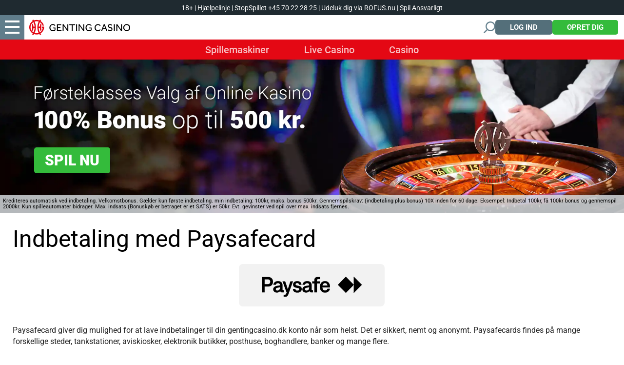

--- FILE ---
content_type: text/html; charset=utf-8
request_url: https://www.gentingcasino.dk/payment-options/paysafecard/
body_size: 11227
content:
<!DOCTYPE html><html lang="da"><head><script id="son-webcomponents">
        (function(w, d){
            function loadScript(){
                var f=d.getElementsByTagName('script')[0],
                j=d.createElement('script');
                j.type = 'module';
                j.src = 'https://service.image-tech-storage.com/workers/webcomponents.1eb34369.js';
                f.parentNode.insertBefore(j, f);
            }
            if('requestIdleCallback' in window){
                var webcomponentsRequestIdleCallback = requestIdleCallback(loadScript, { timeout: 10000 });
            }else{
                loadScript()
            }
        })(window, document);
        </script><script id="son-config">
        	var sonDeepFreeze = function(obj){
			    Object.keys(obj).forEach(function(property){
			      	if ((typeof obj[property] === "object" || Array.isArray(obj[property])) && !Object.isFrozen(obj[property])){
			      		sonDeepFreeze(obj[property]);
			      	} 
			    });
			    return Object.freeze(obj);
		  	};
			Object.defineProperty(window, 'SON_CONFIG', {
				value: sonDeepFreeze({"skin":"GentingCasino.dk","displayName":"GentingCasino","license":"DK","family":"GentingCasino","abbrev":"gentingcasino-dk","cookie_consent":true,"gtm":null,"gtm_layername":"dataLayer","locale":"DA","lang":"da","lang_id":15,"gth_lang_id":15,"segments":["da","dk","da-dk"],"affiliate":"house_gentingcasinodk0126","dynid":"no_zone","zoneid":"none","currency":{"currency_id":1,"code":"USD","symbol":"$","symbol_place":"before","country":"US","rate":1,"currency_decimal":".","currency_separator":","},"apps":{"enabled":false,"ios":{"id":"1615252925","available":false,"team_id":"DA8PHQG532","bundle_id":"com.gentingcasino.skillonnet","aths":false,"url":""},"android":{"available":false,"id":"com.gentingcasino.www","ais":false,"aths":false,"url":""}},"analytics":false,"registration_token":"a9d9adb5-fd1c-400b-b93d-076886004c0a","client_type":"subdomain","support_email":"contact@gentingcasino.com","interstitial":false,"registeredUser":false,"pnp":{"enabled":false,"payments":[],"pnp_payments_extra":false},"restrictions":true,"domain":"gentingcasino.dk","cta":{},"country_name":"UNITED STATES","device":"desktop","isMobile":false,"os":"Mac OS","browser":"Chrome","origin":"https://www.gentingcasino.dk","resources":"https://service.image-tech-storage.com/workers","isDev":false,"country":"US","regionCode":"OH","city":"Columbus","sub":"www","tld":"dk","webcomponents":"https://service.image-tech-storage.com/workers/webcomponents.1eb34369.js"}),
				writable: false
			});
		</script><meta charSet="utf-8"/><link rel="manifest" href="/static/manifests/manifest-da.json"/><meta name="viewport" content="width=device-width"/><link rel="preload" fetchpriority="high" media="(min-width: 768px)" href="https://api.gentingcasino.dk/api/v1/banners/media/?device=desktop&amp;culture=da&amp;sectionCode=home&amp;layer=background&amp;v=2.17.0" as="image" type="image/webp"/><link rel="preload" id="pre-bg" fetchpriority="high" media="(max-width: 767px)" href="https://api.gentingcasino.dk/api/v1/banners/media/?device=mobile&amp;culture=da&amp;sectionCode=home&amp;layer=background&amp;v=2.17.0" as="image" type="image/webp"/><meta name="robots" content="index,follow"/><title>Indbetaling med Paysafecard  | Genting Casino</title><meta name="description" content="Besøg Genting Casino for de bedste online casino spil. Spil nu 18+, “StopSpillet.dk“"/><link rel="canonical" href="https://www.gentingcasino.dk/payment-options/paysafecard/"/><link rel="alternate" hrefLang="x-default" href="https://www.gentingcasino.com/payment-options/paysafecard/"/><link rel="alternate" hrefLang="en-GB" href="https://www.gentingcasino.com/payment-options/paysafecard/"/><link rel="alternate" hrefLang="en" href="https://www.gentingcasino.com/en-ROW/payment-options/paysafecard/"/><link rel="alternate" hrefLang="en-IE" href="https://www.gentingcasino.com/en-IE/payment-options/paysafecard/"/><link rel="alternate" hrefLang="es" href="https://www.gentingcasino.es/payment-options/paysafecard/"/><link rel="alternate" hrefLang="sv" href="https://www.gentingcasino.se/payment-options/paysafecard/"/><link rel="alternate" hrefLang="da" href="https://www.gentingcasino.dk/payment-options/paysafecard/"/><script type="application/ld+json">
                    {
                        "@context": "http://schema.org",
                        "@type": "WebPage",
                        "name": "Indbetaling med Paysafecard ",
                        "description" : "Besøg Genting Casino for de bedste online casino spil. Spil nu 18+, “StopSpillet.dk“",
                        "url": "https://www.gentingcasino.dk/payment-options/paysafecard/"
                    }</script><script>!(function(w,p,f,c){c=w[p]=Object.assign(w[p]||{},{"debug":false,"lib":"/static/partytown/","resolveUrl":"(url, location) => {\r\n        return url;\r\n    }"});c[f]=(c[f]||[])})(window,'partytown','forward');/* Partytown 0.8.0 - MIT builder.io */
!function(t,e,n,i,r,o,a,d,s,c,l,p){function u(){p||(p=1,"/"==(a=(o.lib||"/~partytown/")+(o.debug?"debug/":""))[0]&&(s=e.querySelectorAll('script[type="text/partytown"]'),i!=t?i.dispatchEvent(new CustomEvent("pt1",{detail:t})):(d=setTimeout(f,1e4),e.addEventListener("pt0",w),r?h(1):n.serviceWorker?n.serviceWorker.register(a+(o.swPath||"partytown-sw.js"),{scope:a}).then((function(t){t.active?h():t.installing&&t.installing.addEventListener("statechange",(function(t){"activated"==t.target.state&&h()}))}),console.error):f())))}function h(t){c=e.createElement(t?"script":"iframe"),t||(c.setAttribute("style","display:block;width:0;height:0;border:0;visibility:hidden"),c.setAttribute("aria-hidden",!0)),c.src=a+"partytown-"+(t?"atomics.js?v=0.8.0":"sandbox-sw.html?"+Date.now()),e.querySelector(o.sandboxParent||"body").appendChild(c)}function f(n,r){for(w(),i==t&&(o.forward||[]).map((function(e){delete t[e.split(".")[0]]})),n=0;n<s.length;n++)(r=e.createElement("script")).innerHTML=s[n].innerHTML,e.head.appendChild(r);c&&c.parentNode.removeChild(c)}function w(){clearTimeout(d)}o=t.partytown||{},i==t&&(o.forward||[]).map((function(e){l=t,e.split(".").map((function(e,n,i){l=l[i[n]]=n+1<i.length?"push"==i[n+1]?[]:l[i[n]]||{}:function(){(t._ptf=t._ptf||[]).push(i,arguments)}}))})),"complete"==e.readyState?u():(t.addEventListener("DOMContentLoaded",u),t.addEventListener("load",u))}(window,document,navigator,top,window.crossOriginIsolated);document.currentScript.dataset.partytown="";</script><meta name="next-head-count" content="18"/><meta name="theme-color" content="#1F2A2E"/><link rel="shortcut icon" href="/img/fav.ico"/><link rel="preconnect" href="https://www.primeapi.com" crossorigin="true"/><link rel="preconnect" href="https://fonts.gstatic.com"/><link rel="preconnect" href="https://api.gentingcasino.dk/api/"/><meta name="apple-touch-fullscreen" content="yes"/><meta name="apple-mobile-web-app-title" content="Expo"/><meta name="apple-mobile-web-app-status-bar-style" content="default"/><meta name="mobile-web-app-capable" content="yes"/><meta name="apple-mobile-web-app-capable" content="yes"/><link rel="apple-touch-icon" href="/img/logos/icon-192x192.png"/><link rel="apple-touch-startup-image" href="/img/logos/icon-512x512.png"/><link rel="preload" href="/_next/static/css/48d9fd8d5fa1ef5e.css" as="style"/><link rel="stylesheet" href="/_next/static/css/48d9fd8d5fa1ef5e.css" data-n-g=""/><link rel="preload" href="/_next/static/css/a9bc72881771def1.css" as="style"/><link rel="stylesheet" href="/_next/static/css/a9bc72881771def1.css" data-n-p=""/><link rel="preload" href="/_next/static/css/3bfcb459bd01d363.css" as="style"/><link rel="stylesheet" href="/_next/static/css/3bfcb459bd01d363.css"/><noscript data-n-css=""></noscript><script defer="" nomodule="" src="/_next/static/chunks/polyfills-c67a75d1b6f99dc8.js"></script><script defer="" src="/_next/static/chunks/1995.122d47ca410647b4.js"></script><script src="/_next/static/chunks/webpack-d3c6b76004233fd3.js" defer=""></script><script src="/_next/static/chunks/framework-79bce4a3a540b080.js" defer=""></script><script src="/_next/static/chunks/main-d5b737fca273ecff.js" defer=""></script><script src="/_next/static/chunks/pages/_app-4c573c29ac89cf14.js" defer=""></script><script src="/_next/static/chunks/6196-e309d4c0393c1a8f.js" defer=""></script><script src="/_next/static/chunks/4670-df4603c2f55a3126.js" defer=""></script><script src="/_next/static/chunks/pages/payment-options/%5BpaymentSlug%5D-75834c81afc5e428.js" defer=""></script><script src="/_next/static/gfe5iVeipM-JdvgKrOwiN/_buildManifest.js" defer=""></script><script src="/_next/static/gfe5iVeipM-JdvgKrOwiN/_ssgManifest.js" defer=""></script><link rel="modulepreload" as="script" href="https://service.image-tech-storage.com/workers/webcomponents.1eb34369.js"></head><body><div id="__next" data-reactroot=""><div class="GlobalLayout_site-container__6npMw site-container site-container-da"><div><div><div><div class="LicenseBeam_rgbeam-header__uEyoo"><son-beam begambleaware="light" responsible-link="/responsible-gaming/" bonus-policy-link="/bonus-policy/"></son-beam><span><style>:root {--beam-background: #1f2a30; --beam-font-size: 14px;--beam-padding: 0; img: max-height: 30px} @media screen and (max-width: 767px) and (orientation: portrait) { /* mobile view */:root {--beam-font-size: 12px;} }</style></span></div><div class="StickyHeader_header-sticky__qfTOs"><header class="Header_header__U4eRo"><a class="Header_logo__ZM1Zv" data-tk-type="logo" data-tk-value="home" href="https://www.gentingcasino.dk/"><img src="/img/logos/logo.png" width="207" height="34" alt="Genting Casino"/></a><div class="Header_pannel__HMxfm"><a href="#search"><div id="Header_search-demi__ICbtG"></div></a><button class="Button_button__Li_Xp button Button_light__5na8s Button_medium__wYeku">Log ind</button><button class="Button_button__Li_Xp button Button_medium__wYeku">Opret dig</button></div></header></div><div class="Nav_nav___GogH"><div class="Nav_level-one__960_J"><ul><li class=""><a class="" data-tk-type="category" data-tk-value="main_1_slots" href="https://www.gentingcasino.dk/online-spillemaskiner/">Spillemaskiner</a></li><li class=""><a class="" data-tk-type="category" data-tk-value="main_2_live" href="https://www.gentingcasino.dk/live-kasino/">Live Casino</a></li><li class=""><a class="" data-tk-type="category" data-tk-value="main_3_casino" href="https://www.gentingcasino.dk/kasino/">Casino</a></li></ul></div></div><section id="main-banner" class="MainBanner_main-banner__PJrX2"><div class="MainBanner_background___ffpU"><picture><source class="cms-img cms-img-0" id="banner-bg-dt" width="1920" height="472" media="(min-width: 768px)" srcSet="https://api.gentingcasino.dk/api/v1/banners/media/?device=desktop&amp;culture=da&amp;sectionCode=home&amp;layer=background&amp;v=2.17.0" type="image/webp"/><source class="cms-img cms-img-2" id="banner-bg-mb" width="750" height="360" media="(max-width: 767px)" srcSet="https://api.gentingcasino.dk/api/v1/banners/media/?device=mobile&amp;culture=da&amp;sectionCode=home&amp;layer=background&amp;v=2.17.0" type="image/webp"/><img src="https://api.gentingcasino.dk/api/v1/banners/media/?device=mobile&amp;culture=da&amp;sectionCode=home&amp;layer=background&amp;v=2.17.0" id="banner-bg" alt="Genting Casino"/></picture></div><div class="MainBanner_foreground__v_Iid"><picture><source class="cms-img cms-img-1" id="banner-fg-dt" width="1920" height="292" media="(min-width: 768px)" srcSet="https://api.gentingcasino.dk/api/v1/banners/media/?device=desktop&amp;culture=da&amp;sectionCode=home&amp;layer=foreground&amp;v=2.17.0" type="image/webp"/><source class="cms-img cms-img-3" id="banner-fg-mb" width="750" height="360" media="(max-width: 767px)" srcSet="https://api.gentingcasino.dk/api/v1/banners/media/?device=mobile&amp;culture=da&amp;sectionCode=home&amp;layer=foreground&amp;v=2.17.0" type="image/webp"/><img src="https://api.gentingcasino.dk/api/v1/banners/media/?device=mobile&amp;culture=da&amp;sectionCode=home&amp;layer=foreground&amp;v=2.17.0" fetchpriority="low" id="banner-fg" alt="Genting Casino"/></picture><button class="Button_button__Li_Xp button green-but offer-but cms-txt cms-txt-3 MainBanner_cta__UtFtT"><span class="cms-txt-content">Spil nu</span></button><script>
						function getQueryStringParam(key) {
							var regex = new RegExp("[\?&]" + key + "=([^&#]*)", 'i');
							var results = regex.exec(location.search);
							if (!results)
								return;

							try {
								return results[1];
							}
							catch (e) {
								return;
							}
						}

						function setStorage(key, value) {
							window.sessionStorage.setItem(key, value);
						}

						function removeStorage(key) {
							window.sessionStorage.removeItem(key);
						}

						function getStorage(key) {
							return sessionStorage.getItem(key);
						}
				
						(function () {
							const key = "mdxlc";
							const rndKey = "mdxlcr";
							var bt = getQueryStringParam("bt");
							var btParam = "";
							if (bt) {
									var r = getQueryStringParam("r");
									if (r) {
										btParam = "&r=" + r + "&no-cache";
										setStorage(rndKey, r);
									}
									else
										removeStorage(rndKey);
								}
							else {
								bt = getStorage(key);
								removeStorage(rndKey);
							}
							if (bt) {
								btParam += "&bt=" + bt;
								var fg = document.getElementById("banner-fg");
								var bg = document.getElementById("banner-bg");
								fg.src = fg.src + btParam;
								bg.src = bg.src + btParam;
								
								var bgdt = document.getElementById("banner-bg-dt");
								var bgmb = document.getElementById("banner-bg-mb");
								var fgdt = document.getElementById("banner-fg-dt");
								var fgmb = document.getElementById("banner-fg-mb");
								bgdt.srcset = bgdt.srcset + btParam;
								bgmb.srcset = bgmb.srcset + btParam;
								fgdt.srcset = fgdt.srcset + btParam;
								fgmb.srcset = fgmb.srcset + btParam;

								var banner = document.getElementById("main-banner");
								banner.classList.add("bt-banner-loading");

								setStorage(key, bt);
							}
						})();</script></div><div class="MainBanner_terms___aRm3 cms-txt cms-txt-4" data-nosnippet="true"><div class="text cms-txt-content">Krediteres automatisk ved indbetaling.  Velkomstbonus. Gælder kun første indbetaling. min indbetaling: 100kr, maks. bonus 500kr. Gennemspilskrav: (indbetaling plus bonus) 10X inden for 60 dage. Eksempel: Indbetal 100kr, få 100kr bonus og gennemspil 2000kr. Kun spilleautomater bidrager. Max. indsats (Bonuskøb er betraget er et SATS) er 50kr. Evt. gevinster ved spil over max. indsats fjernes.</div></div></section><div class="MainLayout_main__Ft2WD"><section class="section-wrapper"><div class="area-wrapper"><h1>Indbetaling med Paysafecard </h1><div class="Payments_payments__RTEkA"><div class="PaymentMethod_payment-box__U3VK4"><img src="https://www.primeapi.com/static/feeds/payment-options/black/paysafe.png?v=1" alt="Indbetaling med Paysafecard " height="57" loading="lazy"/></div></div><div><div class="vip_main">
			
<p>Paysafecard giver dig mulighed for at lave indbetalinger til din gentingcasino.dk konto når som helst. Det er sikkert, nemt og anonymt. Paysafecards findes på mange forskellige steder, tankstationer, aviskiosker, elektronik butikker, posthuse, boghandlere, banker og mange flere. </p>
<p>Det er hurtigt, nemt og sikkert. Du behøver ikke et kreditkort eller en bankkonto. Ved at vælge paysafecard får du den sikreste og nemmeste løsning, der findes. Fordi paysafecard er et forudbetalt kort, der giver dig mulighed for at betale på internettet. Paysafecards kan købes med værdier på 10, 25, 50, og 100 EUR.</p>
<p>Hvis det samlede beløb af dine betalinger overstiger dit kort kredit, kan du nemt betale det resterende gæld ved hjælp af næste Paysafecard. For en enkeltstående betaling, kan du kombinere op til ti Paysafecard som giver dig mulighed for at bruge en tilbageværende kredit på dit nuværende Paysafecard. </p>
<p>Paysafecard er lige så simpelt som kontanter. Du behøver end ikke en bankkonto eller et kreditkort: <br>
Det skyldes, at Paysafecard er en forudbetalt kupon, som du kan købe fra lokale butikker og bruge til at betale for online-transaktioner på internettet.</p>

<p><strong>Det er så nemt som 1-2-3!</strong></p>
<p>For at finde ud af mere om paysafecard besøg siden <a href="http://www.paysafecard.com/" target="_blank">http://www.paysafecard.com.</a> Der er mange sprog at vælge imellem.</p>
<p>For at indbetale penge med dit paysafecard skal du vælge paysafecard fra betalingsmulighederne, indtast dernæst beløbet i euro og din bonus-kode (hvis du har en). </p>
<p>Du vil derefter blive omdirigeret til Paysafecard's hjemmeside, hvor du skal indtaste den enkelte PIN-kode fra dit paysafecard. Dette er meget enkelt - se skærmbilledet nedenfor:</p>
<p><img src="https://www.primeapi.com/static/feeds/payment-options/paysafecard.jpg" class="aligncenter"></p>		</div></div></div></section></div><div class="PaymentsFooter_footer-payment__zLMQN"><h2>Pålidelige betalingsudbydere</h2><ul><li><a data-tk-type="payments" data-tk-value="visa-mastercard" href="https://www.gentingcasino.dk/payment-options/visa-mastercard/"><img src="https://www.primeapi.com/static/feeds/payment-options/white/visa.png" alt="Visa" height="57" loading="lazy"/></a></li><li><a data-tk-type="payments" data-tk-value="visa-mastercard" href="https://www.gentingcasino.dk/payment-options/visa-mastercard/"><img src="https://www.primeapi.com/static/feeds/payment-options/white/mastercard.png" alt="Mastercard" height="57" loading="lazy"/></a></li><li><a data-tk-type="payments" data-tk-value="paysafecard" href="https://www.gentingcasino.dk/payment-options/paysafecard/"><img src="https://www.primeapi.com/static/feeds/payment-options/white/paysafe.png?v=1" alt="Paysafecard" height="57" loading="lazy"/></a></li><li><img src="https://www.primeapi.com/static/feeds/payment-options/white/pay-paypal.png" alt="PayPal" height="57" loading="lazy"/></li><li><img src="https://www.primeapi.com/static/feeds/payment-options/white/tustly.png" alt="TrustlyDirect" height="57" loading="lazy"/></li><li><a data-tk-type="payments" data-tk-value="skrill" href="https://www.gentingcasino.dk/payment-options/skrill/"><img src="https://www.primeapi.com/static/feeds/payment-options/white/skrill.png?v=1" alt="Moneybookers" height="57" loading="lazy"/></a></li><li><a data-tk-type="payments" data-tk-value="neteller" href="https://www.gentingcasino.dk/payment-options/neteller/"><img src="https://www.primeapi.com/static/feeds/payment-options/white/neteller.png" alt="Neteller" height="57" loading="lazy"/></a></li></ul></div><footer class="Footer_site-footer__TyG5d"><div class="Footer_footer-main__yr7g6"><div class="Footer_footer-mid__XWtHx"><div class="MenuGroup_menu-group__9Ncq3"><div class="MenuGroup_group__3azQV"><div class="MenuGroup_title__Q87p3">Genting Casino</div><ul class="MenuGroup_group-links__oJncc"><li><a data-tk-type="brand" data-tk-value="aboutUs" href="https://www.gentingcasino.dk/about-us/">Om os</a></li><li><a data-tk-type="brand" data-tk-value="faq" href="https://www.gentingcasino.dk/help/">Hjælp</a></li><li><a data-tk-type="legal" data-tk-value="contact" href="https://www.gentingcasino.dk/contact/">Kontakt</a></li><li><a data-tk-type="payments" data-tk-value="payments" href="https://www.gentingcasino.dk/payment-options/">Sikker Betaling</a></li><li><a data-tk-value="sitemap" href="https://www.gentingcasino.dk/site-map/">Sitemap</a></li><li><a data-tk-type="brand" data-tk-value="affiliates" href="https://www.gentingcasino.dk/affiliates/">Affiliates</a></li></ul></div><div class="MenuGroup_group__3azQV"><div class="MenuGroup_title__Q87p3">Casinospil</div><ul class="MenuGroup_group-links__oJncc"><li><a data-tk-type="category" data-tk-value="main_1_slots" href="https://www.gentingcasino.dk/online-spillemaskiner/">Spillemaskiner</a></li><li><a data-tk-type="category" data-tk-value="main_2_live" href="https://www.gentingcasino.dk/live-kasino/">Live Casino</a></li><li><a data-tk-type="category" data-tk-value="main_3_casino" href="https://www.gentingcasino.dk/kasino/">Casino</a></li></ul></div><div class="MenuGroup_group__3azQV"><div class="MenuGroup_title__Q87p3">Sikkerhed og integritet</div><ul class="MenuGroup_group-links__oJncc"><li><a data-tk-type="legal" data-tk-value="responsible" href="https://www.gentingcasino.dk/responsible-gaming/">Ansvarligt spil</a></li><li><a data-tk-type="legal" data-tk-value="terms" href="https://www.gentingcasino.dk/terms/">Regler &amp; Betingelser</a></li><li><a data-tk-type="legal" data-tk-value="privacy" href="https://www.gentingcasino.dk/privacy/">Privatlivspolitik</a></li></ul></div></div><div class="License_footer-logos__gyZae"></div></div><div class="Footer_footer-bottom__K2L0T"><p>Velkommen til <a href="https://www.gentingcasino.dk/">Genting Casino</a>, et af de førende globale casinobrands. Vi tilbyder en førsteklasses onlinecasino oplevelse med vores enorme udvalg af <a href="https://www.gentingcasino.dk/online-spillemaskiner/">online spilleautomater</a> og <a href="https://www.gentingcasino.dk/live-kasino/">live casino-spil</a>. Oplev alle tiders favoritspillemaskiner, inklusiv <a href="https://www.gentingcasino.dk/online-spillemaskiner/starburst/">Starburst</a>, <a href="https://www.gentingcasino.dk/online-spillemaskiner/book-of-dead/">Book of Dead</a>, <a href="https://www.gentingcasino.dk/online-spillemaskiner/cleopatra/">Cleopatra</a>, <a href="https://www.gentingcasino.dk/online-spillemaskiner/reactoonz/">Reactoonz</a>, og elektrificerende live casino-spil som <a href="https://www.gentingcasino.dk/live-kasino/game-shows/lightning-roulette/">Lightning Roulette</a>, Immersive Roulette, Dream Catcher, Crazy Time, Infinite Blackjack, og mere! Nyd eksklusive kampagner og bonustilbud; Nyd eksklusive kampagner og bonustilbud; alt sammen i et sikkert og trygt spillemiljø. Fordi her hos Genting Casino er kundeservice altid kernen i alt, hvad vi gør.</p><div class="Footer_license__l7_NL footer-bottom-text"></div></div></div><div class="Footer_copyrights__r5gCo">V: 2.17.0 All rights reserved. January 2025.</div></footer></div></div><nav class="MainMenu_main-menu__fEivu"><a class="withMainMenu_hamburger__4zgpj hamburger"></a><div class="MainMenu_inner__m22mw scrollable"><div><div class="MainMenu_top-logo__IaHpL"><a data-tk-type="logo" data-tk-value="home" href="https://www.gentingcasino.dk/"><img src="/img/menu/logo.png" width="208" height="32" alt="Genting Casino" loading="lazy" fetchpriority="low"/></a></div><div class="MainMenu_top-buttons__0flXb"><button class="Button_button__Li_Xp button Button_medium__wYeku">Opret dig</button><button class="Button_button__Li_Xp button Button_light__5na8s Button_medium__wYeku">Log ind</button></div><div class="MainMenu_sep__NFxvQ"></div></div><ul class="MainMenu_primary__Hapxj"><li><a class="MainMenu_home__zcK4V" data-tk-type="home" data-tk-value="home" href="https://www.gentingcasino.dk/">Hjem</a></li><li><a class="MainMenu_main_1_slots__04wbY"><span>Spillemaskiner</span><span class="MenuItem_arrow__7zNIc"></span></a><ul class="MainMenu_secondery__bxerS"><li><a data-tk-type="category" data-tk-value="jackpots" href="https://www.gentingcasino.dk/online-spillemaskiner/jackpots/">Jackpotter</a></li><li><a data-tk-type="category" data-tk-value="megaways" href="https://www.gentingcasino.dk/online-spillemaskiner/megaways/">Megaways</a></li><li><a data-tk-type="category" data-tk-value="new_slots" href="https://www.gentingcasino.dk/online-spillemaskiner/nye/">Nye Spilleautomater</a></li><li><a class="MainMenu_main_1_slots__04wbY" data-tk-type="category" data-tk-value="main_1_slots" href="https://www.gentingcasino.dk/online-spillemaskiner/">Alle</a></li></ul></li><li><a class="MainMenu_main_2_live__2QsDP"><span>Live Casino</span><span class="MenuItem_arrow__7zNIc"></span></a><ul class="MainMenu_secondery__bxerS"><li><a data-tk-type="category" data-tk-value="live_roulette" href="https://www.gentingcasino.dk/live-kasino/live-roulette/">Live Roulette</a></li><li><a data-tk-type="category" data-tk-value="live_blackjack" href="https://www.gentingcasino.dk/live-kasino/live-blackjack/">Live Blackjack</a></li><li><a data-tk-type="category" data-tk-value="live_game_shows" href="https://www.gentingcasino.dk/live-kasino/game-shows/">Game Shows</a></li><li><a data-tk-type="category" data-tk-value="live_cards" href="https://www.gentingcasino.dk/live-kasino/live-cards/">Live Kortspil</a></li><li><a class="MainMenu_main_2_live__2QsDP" data-tk-type="category" data-tk-value="main_2_live" href="https://www.gentingcasino.dk/live-kasino/">Alle</a></li></ul></li><li><a class="MainMenu_main_3_casino__GeatW"><span>Casino</span><span class="MenuItem_arrow__7zNIc"></span></a><ul class="MainMenu_secondery__bxerS"><li><a data-tk-type="category" data-tk-value="blackjack" href="https://www.gentingcasino.dk/kasino/blackjack/">Blackjack</a></li><li><a data-tk-type="category" data-tk-value="roulette" href="https://www.gentingcasino.dk/kasino/roulette/">Roulette</a></li><li><a class="MainMenu_main_3_casino__GeatW" data-tk-type="category" data-tk-value="main_3_casino" href="https://www.gentingcasino.dk/kasino/">Alle</a></li></ul></li></ul><div class="MainMenu_sep__NFxvQ"></div><ul class="MainMenu_secondry__4_4ph"><li><a data-tk-type="legal" data-tk-value="responsible" href="https://www.gentingcasino.dk/responsible-gaming/">Ansvarligt spil</a></li><li><a data-tk-type="brand" data-tk-value="aboutUs" href="https://www.gentingcasino.dk/about-us/">Om os</a></li><li><a data-tk-type="brand" data-tk-value="faq" href="https://www.gentingcasino.dk/help/">Hjælp</a></li><li><a data-tk-type="legal" data-tk-value="contact" href="https://www.gentingcasino.dk/contact/">Kontakt</a></li></ul></div></nav><div class="MobileFooter_footer__Zx8ea"><div class="MobileMenu_menu__mgC1E"><ul><li class="MobileMenu_menu-but__AHZyV"><button><img alt="Menu" src="/img/menu/hamburger-footer.png" width="55" height="68" loading="lazy"/><span>Menu</span></button></li><li class="MobileMenu_home-but___BnVY"><a data-tk-type="home" data-tk-value="home" href="https://www.gentingcasino.dk/"><img src="/img/menu/home-footer.png" width="55" height="68" loading="lazy" alt="Hjem"/><span>Hjem</span></a></li><li><div><img src="/img/menu/login-footer.png" width="95" height="68" loading="lazy" alt="Login"/><span>Login</span></div></li><li class="MobileMenu_play-but___oWYl"><div><img src="/img/menu/play-footer.png" width="95" height="68" loading="lazy" alt="Join"/><span>Join</span></div></li></ul></div></div><div style="position:fixed;bottom:0;right:0;cursor:pointer;transition-duration:0.2s;transition-timing-function:linear;transition-delay:0s;z-index:81;display:inline;opacity:0;visibility:hidden;transition-property:opacity, visibility"><span class="ScrollToTop_scroll-top__LePYD"><img src="/img/top.webp" width="45" height="45" alt="Back to top" loading="lazy" fetchpriority="low"/></span></div></div><div class="Overlay_overlay__Skc9N"></div><div id="cookie-consent"><style>:root {--consent-bar-font-family: roboto, arial, helvetica, sans-serif; --consent-modal-font-family: roboto, arial, helvetica, sans-serif; }</style></div></div></div><script id="__NEXT_DATA__" type="application/json">{"props":{"pageProps":{"locale":"da","geoContextConfig":{"localization":{"skillCultures":{"default":"EN","cultures":{"EN":{"code":"EN","id":1},"TR":{"code":"TR","id":2},"EL":{"code":"EL","id":3},"RU":{"code":"RU","id":7},"DE":{"code":"DE","id":8},"ES":{"code":"ES","id":10},"IT":{"code":"IT","id":11},"RO":{"code":"RO","id":12},"FR":{"code":"FR","id":13},"SV":{"code":"SV","id":14},"DA":{"code":"DA","id":15},"FI":{"code":"FI","id":16},"HU":{"code":"HU","id":17},"BG":{"code":"BG","id":18},"NO":{"code":"NO","id":20},"PL":{"code":"PL","id":21},"PT":{"code":"PT","id":22},"CZ":{"code":"CZ","id":23},"SK":{"code":"SK","id":24},"HR":{"code":"HR","id":25},"BR":{"code":"pt-BR","id":26},"AR":{"code":"AR","id":6},"HE":{"code":"HE","id":4},"JA":{"code":"JA","id":5},"KA":{"code":"KA","id":19},"TH":{"code":"TH","id":28},"NL":{"code":"NL","id":9}}},"default":"en","cultures":{"en":{"currency":"EUR","skillCulture":"EN"},"en-ROW":{"currency":"EUR","skillCulture":"EN"},"en-EU":{"currency":"EUR","skillCulture":"EN"},"en-GB":{"currency":"GBP","skillCulture":"EN"},"en-NZ":{"currency":"NZD","skillCulture":"EN"},"en-CA":{"currency":"CAD","skillCulture":"EN"},"ca":{"currency":"CAD","skillCulture":"EN"},"en-IN":{"currency":"INR","skillCulture":"EN"},"nb-NO":{"currency":"NOK","skillCulture":"NO"},"da":{"currency":"DKK","skillCulture":"DA"},"sv":{"currency":"SEK","skillCulture":"SV"},"pt-BR":{"currency":"BRL","skillCulture":"BR"},"fi":{"currency":"EUR","skillCulture":"FI"},"es":{"currency":"EUR","skillCulture":"ES"},"de":{"currency":"EUR","skillCulture":"DE"},"de-DE":{"currency":"EUR","skillCulture":"DE"},"fr-CA":{"currency":"CAD","skillCulture":"FR"}}},"intialCurrency":{"iso":"DKK","rate":7.4712},"initialCountry":{"iso2":"DK","name":""},"initialCulture":"da","initialRegion":null,"initialRestriction":null,"restriction":null,"restriction_level":null,"brandCode":"GC","endpoints":{"geoService":{"client":"https://www.primeapi.com/geo/v1/geo-info"},"currencyService":{"client":"https://www.primeapi.com/currency/v1","server":"http://www.primeapi.com/currency/v1"}},"fallbacks":{"rates":{"USD":1.0155,"CAD":1.3194,"GBP":0.86778,"DKK":7.4365,"SEK":10.6368,"NOK":9.9718,"BRL":5.1933,"INR":80.692,"NZD":1.6499},"geoInfo":{"country":{"name":"United Kingdom of Great Britain and Northern Ireland","iso2":"GB","native_lang":"en","prime_lang":"en"},"region":null,"restriction":null,"restriction_level":null}}},"skillContextConfig":{"initialUserContext":{"skinName":"GentingCasino.co.uk","license":"GC","country":"DK","userCountry":"DK","code":"GC","localCode":"GCDK","apiCode":"GCDK","culture":"da","platformUnderMaintenance":false},"initialSkillCulture":{"code":"DA","id":15},"brandCode":"GC","fallbacks":{"userContext":{"skinName":"GentingCasino.co.uk","license":"GC","country":"DK","userCountry":"DK","code":"GC","localCode":"GCDK","apiCode":"GCDK","culture":"da","platformUnderMaintenance":false}},"endpoints":{"userContextService":{"client":"https://www.primeapi.com/brands/v1/user-context","server":"http://www.primeapi.com/brands/v1/user-context"},"platformUnderMaintenance":{"client":"https://www.primeapi.com/brands/v1/platform-maintenance/"}}},"currency":{"iso":"DKK","rate":7.4712},"path":"/payment-options/paysafecard/","dehydratedState":{"mutations":[],"queries":[{"state":{"data":{"image":{"default":{"rect":{"cdn":"https://www.primeapi.com/optimizer/v1/game-image/webp?path=gameRes/rect/","width":[500,350,250]},"sq":{"cdn":"https://www.primeapi.com/optimizer/v1/game-image/webp?path=gameRes/sq/","width":[500,350,250,200]}},"custome":{"rect":{"cdn":"cdn/games/rect/","width":[500,350,250]},"sq":{"cdn":"cdn/games/sq/","width":[500,350,250,200]}}},"currency_factors":{"DKK":{"default":"10","providers":{}},"CAD":{"default":"1","providers":{}},"NZD":{"default":"1","providers":{}},"GBP":{"default":"1","providers":{}},"EUR":{"default":"1","providers":{}},"INR":{"default":"80","providers":{"relax":100,"red_tiger":100,"netent":100,"pragmatic":70,"yggdrasil":100}},"NOK":{"default":"10","providers":{}},"SEK":{"default":"10","providers":{}},"BRL":{"default":"4.5","providers":{"gvg":4.5,"yggdrasil":5,"pragmatic":5,"nyx":4.5,"netent":2,"playngo":2,"red tiger":4,"blueprint":5,"oryx":4,"relax":3,"stakelogic":4.5,"igt":4.5,"edict":5}}}},"dataUpdateCount":1,"dataUpdatedAt":1768763469833,"error":null,"errorUpdateCount":0,"errorUpdatedAt":0,"fetchFailureCount":0,"fetchMeta":null,"isFetching":false,"isInvalidated":false,"isPaused":false,"status":"success"},"queryKey":["specs"],"queryHash":"[\"specs\"]"},{"state":{"data":[{"name":"Visa","key":"visa","has_info":true,"slug":"visa-mastercard","img_url":"https://www.primeapi.com/static/feeds/payment-options/visa.svg","dark_img_url":"https://www.primeapi.com/static/feeds/payment-options/black/visa.png","light_img_url":"https://www.primeapi.com/static/feeds/payment-options/white/visa.png"},{"name":"Mastercard","key":"mastercard","has_info":true,"slug":"visa-mastercard","img_url":"https://www.primeapi.com/static/feeds/payment-options/mastercard.svg","dark_img_url":"https://www.primeapi.com/static/feeds/payment-options/black/mastercard.png","light_img_url":"https://www.primeapi.com/static/feeds/payment-options/white/mastercard.png"},{"name":"Paysafecard","key":"paysafecard","has_info":true,"slug":"paysafecard","img_url":"https://www.primeapi.com/static/feeds/payment-options/paysafe.png?v=1","dark_img_url":"https://www.primeapi.com/static/feeds/payment-options/black/paysafe.png?v=1","light_img_url":"https://www.primeapi.com/static/feeds/payment-options/white/paysafe.png?v=1"},{"name":"PayPal","key":"paypal","has_info":false,"slug":"paypal","img_url":"https://www.primeapi.com/static/feeds/payment-options/pay-paypal.png","dark_img_url":"https://www.primeapi.com/static/feeds/payment-options/black/pay-paypal.png","light_img_url":"https://www.primeapi.com/static/feeds/payment-options/white/pay-paypal.png"},{"name":"TrustlyDirect","key":"truelydirect","has_info":false,"slug":"trustly-direct","img_url":"https://www.primeapi.com/static/feeds/payment-options/tustly.svg","dark_img_url":"https://www.primeapi.com/static/feeds/payment-options/black/tustly.png","light_img_url":"https://www.primeapi.com/static/feeds/payment-options/white/tustly.png"},{"name":"Moneybookers","key":"moneybookers","has_info":true,"slug":"skrill","img_url":"https://www.primeapi.com/static/feeds/payment-options/skrill.png?v=1","dark_img_url":"https://www.primeapi.com/static/feeds/payment-options/black/skrill.png?v=1","light_img_url":"https://www.primeapi.com/static/feeds/payment-options/white/skrill.png?v=1"},{"name":"Neteller","key":"neteller","has_info":true,"slug":"neteller","img_url":"https://www.primeapi.com/static/feeds/payment-options/neteller.svg","dark_img_url":"https://www.primeapi.com/static/feeds/payment-options/black/neteller.png","light_img_url":"https://www.primeapi.com/static/feeds/payment-options/white/neteller.png"}],"dataUpdateCount":1,"dataUpdatedAt":1768763469837,"error":null,"errorUpdateCount":0,"errorUpdatedAt":0,"fetchFailureCount":0,"fetchMeta":null,"isFetching":false,"isInvalidated":false,"isPaused":false,"status":"success"},"queryKey":["payment-options"],"queryHash":"[\"payment-options\"]"},{"state":{"data":{},"dataUpdateCount":1,"dataUpdatedAt":1768763469868,"error":null,"errorUpdateCount":0,"errorUpdatedAt":0,"fetchFailureCount":0,"fetchMeta":null,"isFetching":false,"isInvalidated":false,"isPaused":false,"status":"success"},"queryKey":["page","/payment-options/paysafecard/","da"],"queryHash":"[\"page\",\"/payment-options/paysafecard/\",\"da\"]"}]},"methodInfo":{"name":"Indbetaling med Paysafecard ","images":[{"img_url":"https://www.primeapi.com/static/feeds/payment-options/paysafe.png?v=1","dark_img_url":"https://www.primeapi.com/static/feeds/payment-options/black/paysafe.png?v=1","light_img_url":"https://www.primeapi.com/static/feeds/payment-options/white/paysafe.png?v=1"}],"info":"\u003cdiv class=\"vip_main\"\u003e\n\t\t\t\n\u003cp\u003ePaysafecard giver dig mulighed for at lave indbetalinger til din gentingcasino.dk konto når som helst. Det er sikkert, nemt og anonymt. Paysafecards findes på mange forskellige steder, tankstationer, aviskiosker, elektronik butikker, posthuse, boghandlere, banker og mange flere. \u003c/p\u003e\n\u003cp\u003eDet er hurtigt, nemt og sikkert. Du behøver ikke et kreditkort eller en bankkonto. Ved at vælge paysafecard får du den sikreste og nemmeste løsning, der findes. Fordi paysafecard er et forudbetalt kort, der giver dig mulighed for at betale på internettet. Paysafecards kan købes med værdier på 10, 25, 50, og 100 EUR.\u003c/p\u003e\n\u003cp\u003eHvis det samlede beløb af dine betalinger overstiger dit kort kredit, kan du nemt betale det resterende gæld ved hjælp af næste Paysafecard. For en enkeltstående betaling, kan du kombinere op til ti Paysafecard som giver dig mulighed for at bruge en tilbageværende kredit på dit nuværende Paysafecard. \u003c/p\u003e\n\u003cp\u003ePaysafecard er lige så simpelt som kontanter. Du behøver end ikke en bankkonto eller et kreditkort: \u003cbr\u003e\nDet skyldes, at Paysafecard er en forudbetalt kupon, som du kan købe fra lokale butikker og bruge til at betale for online-transaktioner på internettet.\u003c/p\u003e\n\n\u003cp\u003e\u003cstrong\u003eDet er så nemt som 1-2-3!\u003c/strong\u003e\u003c/p\u003e\n\u003cp\u003eFor at finde ud af mere om paysafecard besøg siden \u003ca href=\"http://www.paysafecard.com/\" target=\"_blank\"\u003ehttp://www.paysafecard.com.\u003c/a\u003e Der er mange sprog at vælge imellem.\u003c/p\u003e\n\u003cp\u003eFor at indbetale penge med dit paysafecard skal du vælge paysafecard fra betalingsmulighederne, indtast dernæst beløbet i euro og din bonus-kode (hvis du har en). \u003c/p\u003e\n\u003cp\u003eDu vil derefter blive omdirigeret til Paysafecard's hjemmeside, hvor du skal indtaste den enkelte PIN-kode fra dit paysafecard. Dette er meget enkelt - se skærmbilledet nedenfor:\u003c/p\u003e\n\u003cp\u003e\u003cimg src=\"https://www.primeapi.com/static/feeds/payment-options/paysafecard.jpg\" class=\"aligncenter\"\u003e\u003c/p\u003e\t\t\u003c/div\u003e","slug":"paysafecard"}},"__N_SSG":true},"page":"/payment-options/[paymentSlug]","query":{"paymentSlug":"paysafecard"},"buildId":"gfe5iVeipM-JdvgKrOwiN","isFallback":false,"dynamicIds":[71995],"gsp":true,"customServer":true,"locale":"da","locales":["en-GB","en-ROW","en-IE","es","sv","da"],"defaultLocale":"en-GB","domainLocales":[{"domain":"www.gentingcasino.com","locales":["en-GB","en-ROW","en-IE"],"defaultLocale":"en-GB","http":false},{"domain":"www.gentingcasino.es","locales":["es"],"defaultLocale":"es","http":false},{"domain":"www.gentingcasino.se","locales":["sv"],"defaultLocale":"sv","http":false},{"domain":"www.gentingcasino.dk","locales":["da"],"defaultLocale":"da","http":false}],"scriptLoader":[]}</script><script id="tracking">
							(function (w, o, b) {
								w['PGTrackingObject'] = o;
								w[o] = w[o] || function () {(w[o].q = w[o].q || []).push(arguments);};
								w[o].b = b;
							})(window, 'pg', 'https://www.primeapi.com/PrimeServices/ActivityService/');
						</script><script>
                            (function (w, d, b, s) {
								var a = d.createElement('script');
								var  m = d.getElementsByTagName('script')[0];
								a.async = true;
								a.src = b+s;
								m.parentNode.insertBefore(a, m);
                    })(window, document, 'https://www.primeapi.com/PrimeServices/ActivityService/', 'Activity.1.3.5.1.min.js?v=1.5');</script><script async="" type="application/ld+json">
                                {
								"@context": "https://schema.org",
								"@type": "Casino",
								"additionalType": "http://www.productontology.org/id/Online_casino",
								"mainEntityOfPage": "https://www.gentingcasino.dk/",
								"identifier": "https://en.wikipedia.org/wiki/Genting_Group",
								"alternateName": ["Online Casino", "Online Slots", "Live Casino", "Genting Casino"],
								"name": "Genting Casino",
								"image": [
									"https://www.gentingcasino.com/img/logos/logo.png"
								],
								"url": "https://www.gentingcasino.dk/",
								"telephone": "+35725279200",
								"priceRange": "$$$",
								"paymentAccepted": ["Visa", "MasterCard", "PayPal", "Trustly", "Skrill", "Payz", "Apple Pay"],
								"currenciesAccepted": ["DKK"],
								"description": "Genting Casino tilbyder en førsteklasses oplevelse med online slots og live casino.",
								"disambiguatingDescription": "Spil over 6.000 online casinospil, inklusive roulette, blackjack, spilshows og slots, alt tilgængeligt fra enhver browser og enhed.",
								"knowsLanguage": ["Danish"],
								"openingHoursSpecification": {
									"@type": "OpeningHoursSpecification",
									"dayOfWeek": [
										"Monday",
										"Tuesday",
										"Wednesday",
										"Thursday",
										"Friday",
										"Saturday",
										"Sunday"
									],
									"opens": "00:00",
									"closes": "23:59"
								},
								"sameAs": [
									"https://www.youtube.com/@Gentingcasino/"
								],
								"makesOffer": {
									"@type": "Offer",
									"itemOffered": [
										{
											"@type": "Thing",
											"name": "Online Casino",
											"@id": "https://www.gentingcasino.dk/kasino/",
											"sameAs": "https://en.wikipedia.org/wiki/Online_casino"
										},
										{
											"@type": "Thing",
											"name": "Online Slots",
											"@id": "https://www.gentingcasino.dk/online-spillemaskiner/",
											"sameAs": "https://en.wikipedia.org/wiki/Slot_machine"
										},
										{
											"@type": "Thing",
											"name": "Live Casino",
											"@id": "https://www.gentingcasino.dk/live-kasino/",
											"sameAs": "https://en.wikipedia.org/wiki/Online_casino"
										}
									]
								},
								"ContactPoint": {
									"@type": "ContactPoint",
									"name": "Genting Casino",
									"availableLanguage": ["English"],
									"email": "contact@gentingcasino.com",
									"contactType": "Customer Support"
								},
								"potentialAction": {
									"@type": "InteractAction",
									"result": [
										"Online Casino",
										"Online Slots",
										"Live Casino"
									]
								}
							}</script><son-cookie-consent
                    device="desktop"
                    country="US"
                    lang="da"
                    skin="GentingCasino.dk"
                    langid="15"
                ></son-cookie-consent><script>
                function updateCookie() {
                    window.dispatchEvent(new CustomEvent('openCookieConsentModal'))
                }
            </script><script defer src="https://static.cloudflareinsights.com/beacon.min.js/vcd15cbe7772f49c399c6a5babf22c1241717689176015" integrity="sha512-ZpsOmlRQV6y907TI0dKBHq9Md29nnaEIPlkf84rnaERnq6zvWvPUqr2ft8M1aS28oN72PdrCzSjY4U6VaAw1EQ==" data-cf-beacon='{"version":"2024.11.0","token":"5ee357ecfb6e4a4aaedb33b8f18e939b","r":1,"server_timing":{"name":{"cfCacheStatus":true,"cfEdge":true,"cfExtPri":true,"cfL4":true,"cfOrigin":true,"cfSpeedBrain":true},"location_startswith":null}}' crossorigin="anonymous"></script>
</body></html>

--- FILE ---
content_type: text/css; charset=UTF-8
request_url: https://www.gentingcasino.dk/_next/static/css/a9bc72881771def1.css
body_size: -176
content:
.PageTitle_categoryPageTitle__dm_Yv{font-size:200%;line-height:115%;font-weight:400;padding-bottom:7px;margin-bottom:13px;border-bottom:1px solid #607d8b}.Payments_payment-methods__I4xda{display:flex;justify-content:center;align-items:center;flex-wrap:wrap}.Payments_payment-method-page__gx3_B .Payments_payment-methods__I4xda,.Payments_site-container-es__R3pj2 .Payments_payment-methods__I4xda{padding-top:0}.Payments_payment-methods__I4xda>a{max-width:36%;display:inline-block}.Payments_payment-methods__I4xda img{max-width:100%;height:57px;width:auto}.Payments_payment-methods__I4xda .Payments_option-logo__oWZOG{margin:0 2% 3%;display:flex;justify-content:center;justify-items:stretch}.Payments_payment-methods__I4xda .Payments_option-logo-img__IGA_F{border-radius:8px;background-color:rgba(0,0,0,.05);padding:15px 25px}.Payments_payment-methods__I4xda .Payments_option-logo__oWZOG a{display:inline-flex}.Payments_payments__RTEkA{padding-top:0!important;display:flex;justify-content:center}table.Payments_methods-table__whegQ{width:100%;border-top:1px solid #a4b4bc;border-right:1px solid #a4b4bc;background-color:#fff;margin:0;padding:0;font-weight:500;border-spacing:0;border-collapse:collapse}table.Payments_methods-table__whegQ .Payments_members-v-icon__aRxPx{display:block;margin:0 auto!important;border-radius:0!important}table.Payments_methods-table__whegQ th{color:#fff;background-color:#546e7a}table.Payments_methods-table__whegQ td,table.Payments_methods-table__whegQ th{border-bottom:1px solid #a4b4bc;border-left:1px solid #a4b4bc;text-align:center;padding:4px 10px}table.Payments_methods-table__whegQ td span{min-height:40px;display:inline-flex;align-items:center;white-space:nowrap}@media screen and (max-width:767px) and (orientation:portrait){table.Payments_methods-table__whegQ td,table.Payments_methods-table__whegQ th{padding:2px 6px}table.Payments_methods-table__whegQ td:first-child span{white-space:unset}table.Payments_methods-table__whegQ .Payments_members-v-icon__aRxPx{max-width:8vw}table.Payments_methods-table__whegQ td span{min-height:8vw}}

--- FILE ---
content_type: text/css; charset=UTF-8
request_url: https://www.gentingcasino.dk/_next/static/css/a9bc72881771def1.css
body_size: -233
content:
.PageTitle_categoryPageTitle__dm_Yv{font-size:200%;line-height:115%;font-weight:400;padding-bottom:7px;margin-bottom:13px;border-bottom:1px solid #607d8b}.Payments_payment-methods__I4xda{display:flex;justify-content:center;align-items:center;flex-wrap:wrap}.Payments_payment-method-page__gx3_B .Payments_payment-methods__I4xda,.Payments_site-container-es__R3pj2 .Payments_payment-methods__I4xda{padding-top:0}.Payments_payment-methods__I4xda>a{max-width:36%;display:inline-block}.Payments_payment-methods__I4xda img{max-width:100%;height:57px;width:auto}.Payments_payment-methods__I4xda .Payments_option-logo__oWZOG{margin:0 2% 3%;display:flex;justify-content:center;justify-items:stretch}.Payments_payment-methods__I4xda .Payments_option-logo-img__IGA_F{border-radius:8px;background-color:rgba(0,0,0,.05);padding:15px 25px}.Payments_payment-methods__I4xda .Payments_option-logo__oWZOG a{display:inline-flex}.Payments_payments__RTEkA{padding-top:0!important;display:flex;justify-content:center}table.Payments_methods-table__whegQ{width:100%;border-top:1px solid #a4b4bc;border-right:1px solid #a4b4bc;background-color:#fff;margin:0;padding:0;font-weight:500;border-spacing:0;border-collapse:collapse}table.Payments_methods-table__whegQ .Payments_members-v-icon__aRxPx{display:block;margin:0 auto!important;border-radius:0!important}table.Payments_methods-table__whegQ th{color:#fff;background-color:#546e7a}table.Payments_methods-table__whegQ td,table.Payments_methods-table__whegQ th{border-bottom:1px solid #a4b4bc;border-left:1px solid #a4b4bc;text-align:center;padding:4px 10px}table.Payments_methods-table__whegQ td span{min-height:40px;display:inline-flex;align-items:center;white-space:nowrap}@media screen and (max-width:767px) and (orientation:portrait){table.Payments_methods-table__whegQ td,table.Payments_methods-table__whegQ th{padding:2px 6px}table.Payments_methods-table__whegQ td:first-child span{white-space:unset}table.Payments_methods-table__whegQ .Payments_members-v-icon__aRxPx{max-width:8vw}table.Payments_methods-table__whegQ td span{min-height:8vw}}

--- FILE ---
content_type: text/css; charset=UTF-8
request_url: https://www.gentingcasino.dk/_next/static/css/3765490acaeeef3e.css
body_size: -432
content:
.Popup_popup__92LSJ{position:fixed;top:0;left:0;z-index:999}.Popup_overlay__yJLIJ{width:100vw;height:100vh;display:flex;justify-content:center;align-items:center}.Popup_close__Pvbzv{position:fixed;color:#fff;background-color:rgba(0,0,0,.5);border-radius:500px;cursor:pointer;width:32px;height:32px;padding:8px;z-index:1;border:1px solid hsla(0,0%,100%,.5);margin-left:-32px;display:inline-flex}@media screen and (max-width:767px) and (orientation:portrait){.Popup_close__Pvbzv{width:8vw;height:8vw;margin:0;top:3vw;right:3vw}}.AccountPopup_account__7ff1J iframe{border:0 transparent;height:100vh;width:100vw}

--- FILE ---
content_type: application/javascript; charset=UTF-8
request_url: https://www.gentingcasino.dk/_next/static/chunks/8620.91b452a7f9613ca9.js
body_size: -543
content:
"use strict";(self.webpackChunk_N_E=self.webpackChunk_N_E||[]).push([[8620],{88620:function(n,e,t){t.r(e);var r=t(85893);e.default=function(){return(0,r.jsx)("div",{children:(0,r.jsx)("p",{children:"Sorry, Genting Casino cannot accept players from United States of America at this time. We thank you for your cooperation and understanding"})})}}}]);

--- FILE ---
content_type: application/javascript; charset=UTF-8
request_url: https://www.gentingcasino.dk/_next/static/chunks/4670-df4603c2f55a3126.js
body_size: 759
content:
"use strict";(self.webpackChunk_N_E=self.webpackChunk_N_E||[]).push([[4670],{77188:function(e,t,n){var r=n(85893),a=n(9008),c=n.n(a),o=n(22515),i=n(16196);t.Z=(0,i.Z)((0,o.withCanonicalAndAlternatesTags)((0,o.withTwitterTags)((0,o.withOpenGraphTags)((function(e){var t=e.children,n=e.canonicalAndAlternatesTags,a=e.titleAndDescriptionTags,o=e.pageSchema,i=e.schema,u=e.twitterTags,l=e.openGraphTags,s=e.metaInfo,f=e.noIndex,h=void 0!==f&&f,v=e.noFollow,_=void 0!==v&&v,g=[];return g.push(h?"noindex":"index"),g.push(_?"nofollow":"follow"),(0,r.jsxs)(c(),{children:[(0,r.jsx)("meta",{name:"robots",content:g.join(",")},"robots"),a(s).map((function(e){return e})),n(s).map((function(e){return e})),l(s).map((function(e){return e})),u(s).map((function(e){return e})),o(s),i&&(0,r.jsx)("script",{type:"application/ld+json",dangerouslySetInnerHTML:{__html:i}},"custom-schema"),t]})})))))},36669:function(e,t,n){n.d(t,{Z:function(){return f}});var r=n(26042),a=n(85893),c=n(11163),o=n(47568),i=n(70655),u=n(88767),l=n(76353),s=n(38424),f=function(e){return function(t){var n=(0,c.useRouter)().locale,f=function(e,t){var n=(0,s.useDomainsContext)(),r=n.activeCulture.localCode,a=n.activeDomain.api,c=new l.Z({locale:t,apiBaseUrl:a,brandLocalCode:r}),f=(0,u.useQuery)({queryKey:["page",e,t],queryFn:(0,o.Z)((function(){return(0,i.__generator)(this,(function(n){switch(n.label){case 0:return[4,c.fetchPage(e,t)];case 1:return[2,n.sent()]}}))})),keepPreviousData:!0,refetchOnWindowFocus:!1,staleTime:1e4,refetchOnMount:"always"}),h=f.data,v=void 0===h?{}:h;return f.isLoading,f.isFetching,{page:v}}(t.path||"/",n),h=f.page,v=h.seo,_=void 0===v?{}:v,g=h.social_seo,d=void 0===g?{}:g,Z={title:_.title,description:_.description,canonical:_.canonical,schema:_.schema,noIndex:_.disable_index,noFollow:_.no_follow,openGraph:{title:d.opengraph_title,description:d.opengraph_description},twitter:{title:d.twitter_title,description:d.twitter_description},image:d.image};return(0,a.jsx)(e,(0,r.Z)({seo:Z},t))}}},76353:function(e,t,n){var r=n(47568),a=n(51438),c=n(52951),o=n(28668),i=n(25171),u=n(70655),l=n(85622),s=n.n(l),f=n(12424),h=function(e){(0,o.Z)(n,e);var t=(0,i.Z)(n);function n(e){var r=e.locale,c=void 0===r?null:r,o=e.apiBaseUrl,i=void 0===o?null:o,u=e.brandLocalCode,l=void 0===u?null:u;return(0,a.Z)(this,n),t.call(this,c,i,l,"ContentApiService")}return(0,c.Z)(n,[{key:"fetchJackpot",value:function(e){var t=this;return(0,r.Z)((function(){var n;return(0,u.__generator)(this,(function(r){switch(r.label){case 0:return n={country:e},[4,t.fetcher.get(f.Z.JACKPOTS,n)];case 1:return[2,r.sent()]}}))}))()}},{key:"fetchWinners",value:function(){var e=arguments.length>0&&void 0!==arguments[0]?arguments[0]:100,t=this;return(0,r.Z)((function(){var n;return(0,u.__generator)(this,(function(r){switch(r.label){case 0:return n={brand_local_code:t.brandLocalCode,winners_limit:e},[4,t.fetcher.get(f.Z.WINNERS,n,{fallbackResult:[]})];case 1:return[2,r.sent()]}}))}))()}},{key:"fetchLionsLeaderboard",value:function(){var e=arguments.length>0&&void 0!==arguments[0]?arguments[0]:100,t=this;return(0,r.Z)((function(){var n;return(0,u.__generator)(this,(function(r){switch(r.label){case 0:return n={winners_limit:e},[4,t.fetcher.get(f.Z.LIONS_LEADERBOARD,n,{fallbackResult:{}})];case 1:return[2,r.sent()]}}))}))()}},{key:"fetchPromotions",value:function(e){var t=this;return(0,r.Z)((function(){var n;return(0,u.__generator)(this,(function(r){switch(r.label){case 0:return n={locale:e},[4,t.fetcher.get(f.Z.PROMOTIONS,n,{fallbackResult:[]})];case 1:return[2,r.sent()]}}))}))()}},{key:"fetchPreviewPromotion",value:function(e){var t=this;return(0,r.Z)((function(){var n;return(0,u.__generator)(this,(function(r){switch(r.label){case 0:return n={},[4,t.fetcher.get("".concat(f.Z.PROMOTIONS_PREVIEW).concat(e,"/"),n,{fallbackResult:null})];case 1:return[2,r.sent()]}}))}))()}},{key:"fetchPromotion",value:function(e,t){var n=this;return(0,r.Z)((function(){var r;return(0,u.__generator)(this,(function(a){switch(a.label){case 0:return r={locale:t},[4,n.fetcher.get("".concat(f.Z.PROMOTIONS).concat(e,"/"),r,{fallbackResult:null})];case 1:return[2,a.sent()]}}))}))()}},{key:"fetchPromotionHome",value:function(e){var t=this;return(0,r.Z)((function(){var n;return(0,u.__generator)(this,(function(r){switch(r.label){case 0:return n={locale:e},[4,t.fetcher.get(f.Z.PROMOTIONS_HOME,n,{fallbackResult:null})];case 1:return[2,r.sent()]}}))}))()}},{key:"fetchPreviewPromotionHome",value:function(e){var t=this;return(0,r.Z)((function(){var n;return(0,u.__generator)(this,(function(r){switch(r.label){case 0:return n={},[4,t.fetcher.get("".concat(f.Z.PROMOTIONS_HOME_PREVIEW).concat(e,"/"),n,{fallbackResult:null})];case 1:return[2,r.sent()]}}))}))()}},{key:"fetchFeature",value:function(e,t){var n=this;return(0,r.Z)((function(){var r;return(0,u.__generator)(this,(function(a){switch(a.label){case 0:return r={locale:t},[4,n.fetcher.get("".concat(f.Z.FEATURES).concat(e,"/"),r,{fallbackResult:null})];case 1:return[2,a.sent()]}}))}))()}},{key:"fetchPreviewFeature",value:function(e){var t=this;return(0,r.Z)((function(){var n;return(0,u.__generator)(this,(function(r){switch(r.label){case 0:return n={},[4,t.fetcher.get("".concat(f.Z.FEATURES_PREVIEW).concat(e,"/"),n,{fallbackResult:null})];case 1:return[2,r.sent()]}}))}))()}},{key:"fetchFeatureHome",value:function(e){var t=this;return(0,r.Z)((function(){var n;return(0,u.__generator)(this,(function(r){switch(r.label){case 0:return n={locale:e},[4,t.fetcher.get(f.Z.FEATURES_HOME,n,{fallbackResult:null})];case 1:return[2,r.sent()]}}))}))()}},{key:"fetchPreviewFeatureHome",value:function(e){var t=this;return(0,r.Z)((function(){var n;return(0,u.__generator)(this,(function(r){switch(r.label){case 0:return n={},[4,t.fetcher.get("".concat(f.Z.FEATURES_HOME_PREVIEW).concat(e,"/"),n,{fallbackResult:null})];case 1:return[2,r.sent()]}}))}))()}},{key:"fetchTerms",value:function(e){var t=this;return(0,r.Z)((function(){var n;return(0,u.__generator)(this,(function(r){switch(r.label){case 0:return n={locale:e},[4,t.fetcher.get(f.Z.TERMS,n,{fallbackResult:[]})];case 1:return[2,r.sent()]}}))}))()}},{key:"fetchLandingPage",value:function(e,t){var n=this;return(0,r.Z)((function(){return(0,u.__generator)(this,(function(r){switch(r.label){case 0:return[4,n.fetcher.get("".concat(f.Z.LANDING_PAGE,"/").concat(t,"/").concat(e,"/"),{},{isHtml:!0})];case 1:return[2,r.sent()]}}))}))()}},{key:"fetchLandingPageConfig",value:function(e,t){var n=this;return(0,r.Z)((function(){return(0,u.__generator)(this,(function(r){switch(r.label){case 0:return[4,n.fetcher.get("".concat(f.Z.LANDING_PAGE,"/").concat(t,"/").concat(e,"/config.json"),{},{fallbackResult:null})];case 1:return[2,r.sent()]}}))}))()}},{key:"fetchPage",value:function(e,t){var n=this;return(0,r.Z)((function(){var r;return(0,u.__generator)(this,(function(a){switch(a.label){case 0:return r={locale:t,path:e},[4,n.fetcher.get(f.Z.PAGES,r,{fallbackResult:{}})];case 1:return[2,a.sent()]}}))}))()}}]),n}(s());t.Z=h}}]);

--- FILE ---
content_type: application/x-javascript
request_url: https://www.primeapi.com/PrimeServices/ActivityService/ActivityService.svc/InitV2?AcT=50&AcV=&AcE=&AcR=&AcK=null&AcP=0&UsD=1&UsB=3&UsBV=131&UsDM=0&UsAT=0&UsSW=1280&UsSH=720&UsG=&UsSG=&LcB=GC&LcD=www.gentingcasino.dk&LcS=&LcP=payments_payment&LcPC=da&LcPV=1A&LcSP=/payment-options/paysafecard/&LcQ=&LcSC=1&SoAR=&SoK9=&SoPRC=&SoSI=&SoTK=&SoTP=&SoPRCP=&SoCT=0&SoR=&ExTV=&ExUS=&ExAR=&ExKey9=&rnd=0.8404620383637151&callback=__pg.initCompleted&no-cache=1
body_size: 178
content:
__pg.initCompleted({"AR":10037401,"FlowID":"8b22d72f-1519-4ceb-86c8-04b5d249a059","Pixels":null,"UGUID":"1c621cfe-2570-45b1-a5a3-101535d239cd","USGUID":"35b7e8f2-1bad-49f5-938e-65f1becfb1e0","USTD":true,"UTD":true,"UTV":1671357440});

--- FILE ---
content_type: application/javascript; charset=UTF-8
request_url: https://www.gentingcasino.dk/_next/static/chunks/pages/payment-options/%5BpaymentSlug%5D-75834c81afc5e428.js
body_size: 240
content:
(self.webpackChunk_N_E=self.webpackChunk_N_E||[]).push([[7145],{18359:function(e,n,t){(window.__NEXT_P=window.__NEXT_P||[]).push(["/payment-options/[paymentSlug]",function(){return t(89587)}])},54629:function(e,n,t){"use strict";var a=t(85893),s=t(84328),o=t.n(s);n.Z=function(e){var n=e.title;return n?(0,a.jsx)("h1",{className:o().pageTitle,children:n}):null}},89587:function(e,n,t){"use strict";t.r(n),t.d(n,{__N_SSG:function(){return p}});var a=t(26042),s=t(85893),o=t(77188),i=t(54629),_=t(91363),m=t(36669),r=t(4830),c=t.n(r),l=(0,m.Z)((function(e){var n=e.methodInfo,t=e.seo,m=n.name;return(0,s.jsxs)(s.Fragment,{children:[(0,s.jsx)(o.Z,(0,a.Z)({contentTitle:m},t)),(0,s.jsx)("section",{className:"section-wrapper",children:(0,s.jsxs)("div",{className:"area-wrapper",children:[(0,s.jsx)(i.Z,{title:m}),(0,s.jsx)("div",{className:c().payments,children:n.images.map((function(e,t){return(0,s.jsx)(_.F,{payment:(0,a.Z)({},n,e),theme:"black"},t)}))}),(0,s.jsx)("div",{dangerouslySetInnerHTML:{__html:n.info}})]})})]})})),p=!0;n.default=l},84328:function(e){e.exports={categoryPageTitle:"PageTitle_categoryPageTitle__dm_Yv"}},4830:function(e){e.exports={"payment-methods":"Payments_payment-methods__I4xda","site-container-es":"Payments_site-container-es__R3pj2","payment-method-page":"Payments_payment-method-page__gx3_B","option-logo":"Payments_option-logo__oWZOG","option-logo-img":"Payments_option-logo-img__IGA_F",payments:"Payments_payments__RTEkA","methods-table":"Payments_methods-table__whegQ","members-v-icon":"Payments_members-v-icon__aRxPx"}}},function(e){e.O(0,[6196,4670,9774,2888,179],(function(){return n=18359,e(e.s=n);var n}));var n=e.O();_N_E=n}]);

--- FILE ---
content_type: application/javascript; charset=UTF-8
request_url: https://www.gentingcasino.dk/_next/static/gfe5iVeipM-JdvgKrOwiN/_buildManifest.js
body_size: 1374
content:
self.__BUILD_MANIFEST=function(s,e,c,a,t,i,o,u,d,g,n,p,r,f,l,b,h,m,k,j,S,y,v,I,w,_){return{__rewrites:{beforeFiles:[],afterFiles:[],fallback:[]},"/":[s,e,c,a,"static/css/613cc2b04e29f1bb.css","static/chunks/pages/index-8c7992381d5bc9ce.js"],"/404":["static/css/f5fa25cdc65a81bb.css","static/chunks/pages/404-cca680eee6a5147f.js"],"/500":["static/chunks/pages/500-aa052128085dbf01.js"],"/_error":["static/chunks/pages/_error-f2496e8b9fdedb89.js"],"/about-us":[s,c,a,"static/css/832b77d205dbce0d.css","static/chunks/pages/about-us-637ea9f462ffc1c9.js"],"/affiliates":[s,c,a,"static/chunks/pages/affiliates-df387074c18f663e.js"],"/ashes-tour-leaderboard":[s,g,"static/css/0b4f7ad75aea16dc.css","static/chunks/pages/ashes-tour-leaderboard-02d9e809871c1af4.js"],"/blocks":["static/chunks/pages/blocks-e23b4f2bc4fa8c41.js"],"/blog":[i,n,s,e,t,p,r,"static/css/10165b5324fdc91f.css","static/chunks/pages/blog-3c700a63a6dc23a4.js"],"/blog/search":[s,e,t,"static/css/085d096837e97c70.css","static/chunks/pages/blog/search-9e8b868119f08e8e.js"],"/blog/[tagSlug]":[i,s,e,t,o,u,"static/css/5d177dedd6acb684.css","static/chunks/pages/blog/[tagSlug]-1cd359c5ece53c1a.js"],"/blog/[tagSlug]/[postSlug]":[i,s,e,t,o,u,f,"static/chunks/pages/blog/[tagSlug]/[postSlug]-70a47e2a8bc4968a.js"],"/bt":["static/css/6935e2ef5455864f.css","static/chunks/pages/bt-39be3ae6765f7feb.js"],"/category/[categoryKey]":[s,c,"static/css/bc3c75545bc0f6f5.css","static/chunks/pages/category/[categoryKey]-3662cc9053e1826b.js"],"/contact":[s,c,a,"static/chunks/pages/contact-708d9f789c5431d0.js"],"/features":[s,l,"static/chunks/pages/features-ce91855589c1cc2b.js"],"/features/[featureSlug]":[s,b,h,"static/chunks/pages/features/[featureSlug]-d9f011217026ba77.js"],"/feed/[feedKey]":[s,c,d,"static/chunks/pages/feed/[feedKey]-cd58e667a21fdb74.js"],"/game/[routeKey]/[gameSlug]":[s,m,k,j,"static/css/1b32c3dfd29accbf.css","static/chunks/pages/game/[routeKey]/[gameSlug]-6edf2be1ab281b57.js"],"/help":[s,c,"static/css/97db2bcbf4b9e6d3.css","static/chunks/pages/help-eab8abcde410d161.js"],"/insights":[i,n,s,e,t,p,r,"static/css/61ad82c634d7ae3a.css","static/chunks/pages/insights-5033433dc8993e09.js"],"/insights/search":[s,e,t,"static/css/361d9a2fa01b8313.css","static/chunks/pages/insights/search-66d9d1c122186344.js"],"/insights/[tagSlug]":[i,s,e,t,o,u,"static/css/6ed2cce6145f04ea.css","static/chunks/pages/insights/[tagSlug]-2ca1456a22b77b92.js"],"/insights/[tagSlug]/[postSlug]":[i,s,e,t,o,u,"static/css/70df17c09c874c6a.css","static/chunks/pages/insights/[tagSlug]/[postSlug]-0f196961336387d6.js"],"/juego-autorizado":[s,d,"static/chunks/pages/juego-autorizado-8a265449972b55ca.js"],"/leaderboard":[s,"static/css/9f5b8bf310b5613b.css","static/chunks/pages/leaderboard-5ca97393ce2b66f8.js"],"/lions-tour-leaderboard":[s,g,"static/css/085d22e009126f3d.css","static/chunks/pages/lions-tour-leaderboard-845af63c65567813.js"],"/local-casinos":[s,S,"static/chunks/pages/local-casinos-165b49633ff445c0.js"],"/local-casinos/faq":[s,"static/css/8c0891a695c641b1.css","static/chunks/pages/local-casinos/faq-17a1ecdac17a9cc4.js"],"/local-casinos/games":[s,a,S,"static/chunks/pages/local-casinos/games-49bd2189911c3dce.js"],"/local-casinos/[venueSlug]":[y,s,"static/css/754540b5772dfad8.css","static/chunks/pages/local-casinos/[venueSlug]-8ae9cc43648568e9.js"],"/lp/[lpSlug]":[e,a,"static/css/b0a76519164c88a3.css","static/chunks/pages/lp/[lpSlug]-448bec825214a946.js"],"/members-club":[s,a,"static/chunks/pages/members-club-053bfeaa7dcfff32.js"],"/mobile-app":[s,c,a,"static/chunks/pages/mobile-app-7e34fb4014ab0f83.js"],"/pay-n-play":[s,c,"static/css/cfac738cbf9e593b.css","static/chunks/pages/pay-n-play-75a1f19dc93c7834.js"],"/payment-options":[s,c,v,"static/chunks/pages/payment-options-37deb2cd7578b1ce.js"],"/payment-options/[paymentSlug]":[s,c,v,"static/chunks/pages/payment-options/[paymentSlug]-75834c81afc5e428.js"],"/preview/features/home/[featureHomeId]":[s,l,"static/chunks/pages/preview/features/home/[featureHomeId]-8464f94708e4e2f1.js"],"/preview/features/[featureId]":[s,b,h,"static/chunks/pages/preview/features/[featureId]-dc90e2e4b8c0d6d1.js"],"/preview/game/[gameId]":[s,m,k,j,d,"static/chunks/pages/preview/game/[gameId]-362175fde825169b.js"],"/preview/post/[postId]":[i,s,e,t,o,u,f,"static/chunks/pages/preview/post/[postId]-ec0775168589c44d.js"],"/preview/promotions/home/[promotionHomeId]":[s,I,"static/chunks/pages/preview/promotions/home/[promotionHomeId]-1cd61acfcf66ce36.js"],"/preview/promotions/[promotionId]":[s,w,_,"static/css/752cbfa71f260aa7.css","static/chunks/pages/preview/promotions/[promotionId]-754a35599f8bdb4d.js"],"/preview/venue/[venueSlug]":[y,s,"static/css/a09098f1a7f424ec.css","static/chunks/pages/preview/venue/[venueSlug]-9b992918f69fdf84.js"],"/promotions":[s,I,"static/chunks/pages/promotions-381dbbf20ec3e9ec.js"],"/promotions/leaderboard/[slug]":[s,a,"static/css/1be5996c1f1c6aa0.css","static/chunks/pages/promotions/leaderboard/[slug]-9531aff0bb18af69.js"],"/promotions/[promotionSlug]":[s,w,_,"static/css/7c390104cbffbd83.css","static/chunks/pages/promotions/[promotionSlug]-405b5e5844d158d5.js"],"/restricted/[countrySlug]":[s,"static/css/a18415e474d36ec5.css","static/chunks/pages/restricted/[countrySlug]-539b3094e87140ac.js"],"/site-map":[s,"static/css/a7a385336f160758.css","static/chunks/pages/site-map-f3f6ddeb595de5b9.js"],"/trustly-direct":[s,d,"static/chunks/pages/trustly-direct-266454c8d0986385.js"],sortedPages:["/","/404","/500","/_app","/_error","/about-us","/affiliates","/ashes-tour-leaderboard","/blocks","/blog","/blog/search","/blog/[tagSlug]","/blog/[tagSlug]/[postSlug]","/bt","/category/[categoryKey]","/contact","/features","/features/[featureSlug]","/feed/[feedKey]","/game/[routeKey]/[gameSlug]","/help","/insights","/insights/search","/insights/[tagSlug]","/insights/[tagSlug]/[postSlug]","/juego-autorizado","/leaderboard","/lions-tour-leaderboard","/local-casinos","/local-casinos/faq","/local-casinos/games","/local-casinos/[venueSlug]","/lp/[lpSlug]","/members-club","/mobile-app","/pay-n-play","/payment-options","/payment-options/[paymentSlug]","/preview/features/home/[featureHomeId]","/preview/features/[featureId]","/preview/game/[gameId]","/preview/post/[postId]","/preview/promotions/home/[promotionHomeId]","/preview/promotions/[promotionId]","/preview/venue/[venueSlug]","/promotions","/promotions/leaderboard/[slug]","/promotions/[promotionSlug]","/restricted/[countrySlug]","/site-map","/trustly-direct"]}}("static/chunks/6196-e309d4c0393c1a8f.js","static/chunks/5957-16e5dd79d123f615.js","static/chunks/4670-df4603c2f55a3126.js","static/chunks/3927-a7e387ba8fed0c72.js","static/chunks/751-fec2a2d3087ec1b1.js","static/chunks/3913-2402d6538004f62f.js","static/css/03214ac0f11e315c.css","static/chunks/2307-c17a0128fbb07bec.js","static/css/f9ce2755f5de5ea6.css","static/chunks/1470-bc93d5ed0a6f700c.js","static/chunks/6091-c1f48793175f7d28.js","static/css/4d8a186409520ada.css","static/chunks/4494-f15f4e169dd9a3c1.js","static/css/e9320ffe57a277da.css","static/css/d38d7e5383c82a68.css","static/chunks/4829-c6c503949e432d41.js","static/css/01564f6e8d87a9a5.css","static/chunks/5224-2aa8f7db04e9b120.js","static/css/b873a68c4382a5b7.css","static/chunks/200-de3446d85dcdf8ba.js","static/css/b16b981feca1d241.css","static/chunks/8499-aeab855c36bea9dc.js","static/css/a9bc72881771def1.css","static/css/85c205f29720ce5d.css","static/chunks/4312-5749d8848a2fef6e.js","static/chunks/1492-ef2c8c949c375f30.js"),self.__BUILD_MANIFEST_CB&&self.__BUILD_MANIFEST_CB();